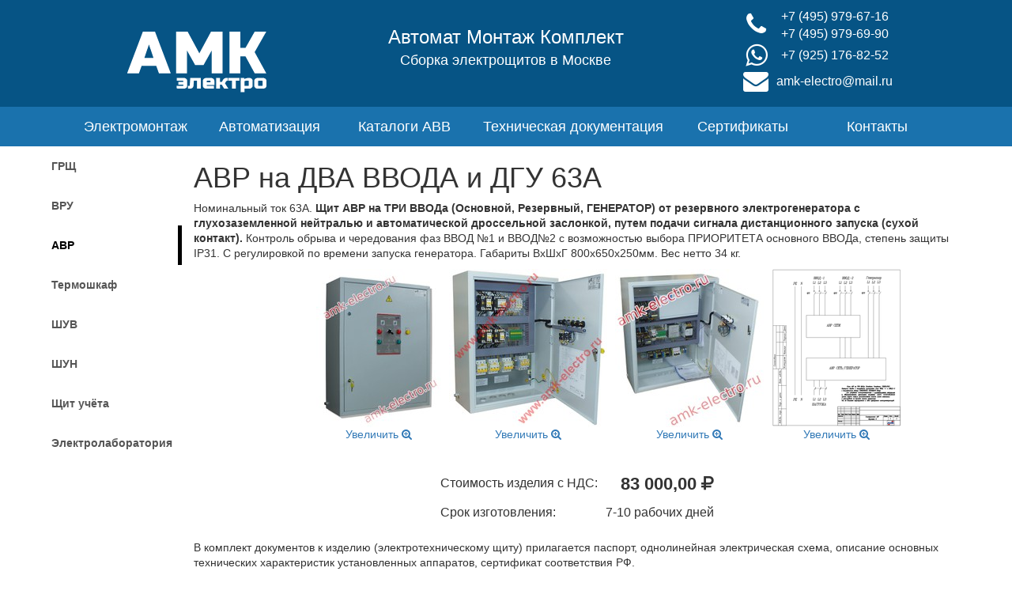

--- FILE ---
content_type: text/html; charset=utf-8
request_url: https://amk-electro.ru/avr/avr-63-6/
body_size: 8257
content:
<!DOCTYPE html>
<html><head><title>АВР-63-6 (63А) | АМК-электро</title><meta charset="utf-8"><meta http-equiv="X-UA-Compatible" content="IE=edge"><meta name="viewport" content="width=device-width, initial-scale=1"><meta name="mailru-domain" content="iNwyMRfk7tU3x4cj" /><link rel="icon" href="/static/products/img/favicon.ico"/><meta name="keywords" content="ВРУ, ГРЩ, АВР, ЩАП, ЩР, ЩУ, сборка электрощитов, электротехническая продукция, электрика, электрооборудование, ВРУ, ГРЩ, электрощит, АВР"><meta name="description" content="Сборка электрощитов, электрошкафов по типовым и индивидуальным схемам заказчиков. Производство электрощитового оборудования и электромонтаж.  "><script type="text/javascript" src="https://amk-electro.ru/static/js/chunk-vendors.bb4377b3.js" defer></script><script type="text/javascript" src="https://amk-electro.ru/static/js/global.852ac1e8.js" defer></script><script type="text/javascript" src="https://amk-electro.ru/static/js/scrolltop.4ca1df9e.js" defer></script><script type="text/javascript" src="https://amk-electro.ru/static/js/bs_sidebar.2ab71ee6.js" defer></script><script type="text/javascript" src="https://amk-electro.ru/static/js/gallery.2d714741.js" defer></script><link type="text/css" href="https://amk-electro.ru/static/css/styles.74e7188d.css" rel="stylesheet" /><script type="text/javascript" src="https://amk-electro.ru/static/js/styles.bd8c0e82.js" ></script><link type="text/css" href="https://amk-electro.ru/static/css/fontawesome.14bc5af3.css" rel="stylesheet" /><script type="text/javascript" src="https://amk-electro.ru/static/js/fontawesome.80bb048c.js" ></script><!--[if lt IE 9]><script src="https://code.jquery.com/jquery-1.12.3.min.js" integrity="sha256-aaODHAgvwQW1bFOGXMeX+pC4PZIPsvn2h1sArYOhgXQ=" crossorigin="anonymous"></script><script src="https://oss.maxcdn.com/libs/html5shiv/3.7.0/html5shiv.js"></script><script src="https://oss.maxcdn.com/libs/respond.js/1.4.2/respond.min.js"></script><![endif]--><meta name='yandex-verification' content='6d4a8a396a9dafdb' /><meta name='yandex-verification' content='5897e74516621444' /><meta name='yandex-verification' content='5c0e023da2b85199' /><meta name='yandex-verification' content='77209f823b20a42e' /><meta name='yandex-verification' content='636165169b3cb108' /><meta name="google-site-verification" content="1k5YRINXCheWDc259kzgFI6MezySydzE9YuG-8REE2U" /><script>
  (function(i,s,o,g,r,a,m){i['GoogleAnalyticsObject']=r;i[r]=i[r]||function(){
  (i[r].q=i[r].q||[]).push(arguments)},i[r].l=1*new Date();a=s.createElement(o),
  m=s.getElementsByTagName(o)[0];a.async=1;a.src=g;m.parentNode.insertBefore(a,m)
  })(window,document,'script','https://www.google-analytics.com/analytics.js','ga');

  ga('create', 'UA-57198859-2', 'auto');
  ga('send', 'pageview');

</script></head><body><!-- Yandex.Metrika counter --><script type="text/javascript"> (function (d, w, c) { (w[c] = w[c] || []).push(function() { try { w.yaCounter24996935 = new Ya.Metrika({ id:24996935, clickmap:true, trackLinks:true, accurateTrackBounce:true, webvisor:true, trackHash:true }); } catch(e) { } }); var n = d.getElementsByTagName("script")[0], s = d.createElement("script"), f = function () { n.parentNode.insertBefore(s, n); }; s.type = "text/javascript"; s.async = true; s.src = "https://mc.yandex.ru/metrika/watch.js"; if (w.opera == "[object Opera]") { d.addEventListener("DOMContentLoaded", f, false); } else { f(); } })(document, window, "yandex_metrika_callbacks"); </script><noscript><div><img src="https://mc.yandex.ru/watch/24996935" style="position:absolute; left:-9999px;" alt="" /></div></noscript><!-- /Yandex.Metrika counter --><div class="wrapper"><div class="top_container"><div id="header"><div class="container content-container"><div class="row" former_itemscope former_itemtype="http://schema.org/LocalBusiness"><div class="clearfix visible-xs-block"></div><div class="col-xs-12 col-md-4 center phantom-break phantom-header-pt"><a former_itemprop="url" href="https://amk-electro.ru"><img class="logo" src="/static/products/img/amk-white.png"></a></div><meta former_itemprop="name" content="АМК-электро"><span former_itemprop="address" former_itemscope former_itemtype="http://schema.org/PostalAddress"><meta former_itemprop="streetAddress" content="пр. Завода Серп и Молот, д. 3А стр. 2"><meta former_itemprop="postalCode" content="111250"><meta former_itemprop="addressLocality" content="Москва"><meta former_itemprop="addressCountry" content="RU"></span><span former_itemprop="geo" former_itemscope former_itemtype="http://schema.org/GeoCoordinates"><meta former_itemprop="latitude" content="55.756166"><meta former_itemprop="longitude" content="37.695266"></span><div class="col-xs-12 col-md-4 center phantom-break phantom-header-pt"><span class="font-size-h3">Автомат Монтаж Комплект</span><br><span class="font-size-h4 no-margin-top" former_itemprop="description">
          Сборка электрощитов в Москве
        </span></div><div class="col-xs-12 col-md-4 center phantom-break"><table class="center-block display-table font-size-medium"><tbody><tr><td class="center" style="padding:0px 10px 0px 10px"><i class="fa fa-phone fa-2x"></i></td><td><a class="white" target="_blank" href="tel:+74959796716">+7&nbsp;(495)&nbsp;979-67-16<a><br><a class="white" target="_blank" href="tel:+74959796990">+7&nbsp;(495)&nbsp;979-69-90</a></td></tr><tr><td class="center" style="padding:0px 10px 0px 10px"><i class="fa fa-whatsapp fa-2x"></i></td><td><a class="white" target="_blank" href="https://wa.me/79251768252?text=%D0%97%D0%B4%D1%80%D0%B0%D0%B2%D1%81%D1%82%D0%B2%D1%83%D0%B9%D1%82%D0%B5%2C+%D0%90%D0%9C%D0%9A-%D1%8D%D0%BB%D0%B5%D0%BA%D1%82%D1%80%D0%BE%21">
                  +7 (925) 176-82-52
                </a></td></tr><tr><td class="center" style="padding:0px 10px 0px 10px"><i class="fa fa-envelope fa-2x"></i></td><td former_itemprop="email"><a class="white" href="mailto:amk-electro@mail.ru">amk-electro@mail.ru</a></td></tr></tbody></table></div></div><div style="clear: both;"></div></div></div><header class="navbar navbar-default" role="navigation"><div class="navbar-header"><button type="button" class="navbar-toggle collapsed" data-toggle="collapse" data-target="#bs-example-navbar-collapse-1"><span class="sr-only">Навигация</span><span class="icon-bar"></span><span class="icon-bar"></span><span class="icon-bar"></span></button><span class="visible-xs navbar-brand">Главное меню</span></div><div class="collapse navbar-collapse" id="bs-example-navbar-collapse-1"><ul class="nav navbar-nav navbar-mainbar"><li><a  href="/montage/">
                Электромонтаж
              </a></li><li><a  href="/automation/">
                Автоматизация
              </a></li><li><a  href="/abb/">
                Каталоги ABB
              </a></li><li><a  href="/information/">
                Техническая документация
              </a></li><li><a  href="/certificates/">
                Сертификаты
              </a></li><li><a  href="/contacts/">
                Контакты
              </a></li></ul></div></header></div><div class="content-aligner" id="force-target"><nav class="navbar sidebar" role="navigation"><div class="container-fluid"><!-- Brand and toggle get grouped for better mobile display --><div class="navbar-header"><button type="button" class="navbar-toggle" data-toggle="collapse" data-target="#sidebar"><span class="sr-only">Toggle navigation</span><span class="icon-bar"></span><span class="icon-bar"></span><span class="icon-bar"></span></button><a href="/" class="visible-xs navbar-brand">
      Продукция</a><!-- <p class="hidden-xs">&nbsp;</p> --></div><!-- Collect the nav links, forms, and other content for toggling --><div class="collapse navbar-collapse" id="sidebar"><ul class="nav navbar-nav navbar-sidebar"><li><a 
						href="/grsch/"
						
					>
						ГРЩ
					</a></li><li><a 
						href="/vru/"
						
					>
						ВРУ
					</a></li><li><a 
						href="/AVR/"
						class="active"
					>
						АВР
					</a></li><li><a 
						href="/termoshkaf/"
						
					>
						Термошкаф
					</a></li><li><a 
						href="/stabilizers/"
						
					>
						ШУВ
					</a></li><li><a 
						href="/ya5111/"
						
					>
						ШУН
					</a></li><li><a 
						href="/schu/"
						
					>
						Щит учёта
					</a></li><li><a 
						href="/elektrolaboratoriya/"
						
					>
						Электролаборатория
					</a></li></ul></div></div></nav><div class="sidebar-aware"><div class="sidebar-width-regulator"><div class="container-main"><div itemscope itemtype="http://schema.org/Product"><h1 itemprop="name">АВР на ДВА ВВОДА и ДГУ 63А</h1><p itemprop="description">Номинальный ток 63А. <strong>Щит АВР на ТРИ ВВОДа (Основной, Резервный, ГЕНЕРАТОР) от резервного электрогенератора с глухозаземленной нейтралью и автоматической дроссельной заслонкой, путем подачи сигнала дистанционного запуска (сухой контакт).</strong> Контроль обрыва и чередования фаз ВВОД №1 и ВВОД№2 с возможностью выбора ПРИОРИТЕТА основного  ВВОДа, степень защиты IP31. С регулировкой по времени запуска генератора. Габариты ВхШхГ 800х650х250мм.  Вес нетто 34 кг.</p><meta itemprop="image" content="https://amk-electro.ru/media/medialibrary/2022/02/avr-6-025-100_1.jpg"><div class="simplegallery center"><div class="swiper-container"><ul class="swiper-wrapper my-gallery" itemscope itemtype="http://schema.org/ImageGallery"><li class="swiper-slide" style="list-style: none; width: auto" itemprop="associatedMedia" itemscope itemtype="http://schema.org/ImageObject"><a
          style="display: block"
          title="Нажмите для увеличения"
          href="/media/_thumbs/medialibrary/2022/02/avr-6-025-100_1_thumb_999999x1000.jpg"
          itemprop="contentUrl"
          data-size="793x1000"
          data-desc="Стандартный АВР, внешний вид, степень защиты IP31."><img src="/media/_thumbs/medialibrary/2022/02/avr-6-025-100_1_thumb_999999x200.jpg" itemprop="thumbnail" alt="АМК-Электро" /></a><a href="javascript:void(0);" _style="display: block">
          Увеличить <i class="fa fa-search-plus"></i></a></li><li class="swiper-slide" style="list-style: none; width: auto" itemprop="associatedMedia" itemscope itemtype="http://schema.org/ImageObject"><a
          style="display: block"
          title="Нажмите для увеличения"
          href="/media/_thumbs/medialibrary/2023/05/%D0%90%D0%92%D0%A0-16...63-6_2_thumb_999999x1000.jpg"
          itemprop="contentUrl"
          data-size="776x773"
          data-desc="Стандартный АВР, вид внутри, степень защиты IP31. Оборудование АВВ."><img src="/media/_thumbs/medialibrary/2023/05/%D0%90%D0%92%D0%A0-16...63-6_2_thumb_999999x200.jpg" itemprop="thumbnail" alt="АМК-Электро" /></a><a href="javascript:void(0);" _style="display: block">
          Увеличить <i class="fa fa-search-plus"></i></a></li><li class="swiper-slide" style="list-style: none; width: auto" itemprop="associatedMedia" itemscope itemtype="http://schema.org/ImageObject"><a
          style="display: block"
          title="Нажмите для увеличения"
          href="/media/_thumbs/medialibrary/2020/12/avr-40-6_2_thumb_999999x1000.jpg"
          itemprop="contentUrl"
          data-size="942x1000"
          data-desc="Стандартный АВР, дополнительная опция - диспетчеризация АВР"><img src="/media/_thumbs/medialibrary/2020/12/avr-40-6_2_thumb_999999x200.jpg" itemprop="thumbnail" alt="АМК-Электро" /></a><a href="javascript:void(0);" _style="display: block">
          Увеличить <i class="fa fa-search-plus"></i></a></li><li class="swiper-slide" style="list-style: none; width: auto" itemprop="associatedMedia" itemscope itemtype="http://schema.org/ImageObject"><a
          style="display: block"
          title="Нажмите для увеличения"
          href="/media/_thumbs/medialibrary/2023/04/%D0%A1%D1%85%D0%B5%D0%BC%D0%B0_6_thumb_999999x1000.png"
          itemprop="contentUrl"
          data-size="798x969"
          data-desc="Электрическая однолинейная схема."><img src="/media/_thumbs/medialibrary/2023/04/%D0%A1%D1%85%D0%B5%D0%BC%D0%B0_6_thumb_999999x200.png" itemprop="thumbnail" alt="АМК-Электро" /></a><a href="javascript:void(0);" _style="display: block">
          Увеличить <i class="fa fa-search-plus"></i></a></li></ul><div title="Prev" class="swiper-button-prev swiper-button-black"></div><div title="Next" class="swiper-button-next swiper-button-black"></div></div><div class="pswp" tabindex="-1" role="dialog" aria-hidden="true"><div class="pswp__bg"></div><div class="pswp__scroll-wrap"><div class="pswp__container"><div class="pswp__item"></div><div class="pswp__item"></div><div class="pswp__item"></div></div><div class="pswp__ui pswp__ui--hidden"><div class="pswp__top-bar"><div class="pswp__counter"></div><button class="pswp__button pswp__button--close fa fa-times fa-2x" title="Закрыть (Esc)"></button><button class="pswp__button pswp__button--fs fa fa-expand fa-2x" title="Полноэкранный режим"></button><div class="pswp__preloader"><div class="pswp__preloader__icn"><i class="fa fa-spinner fa-pulse fa-3x fa-fw"></i></div></div></div><div class="pswp__share-modal pswp__share-modal--hidden pswp__single-tap"><div class="pswp__share-tooltip"></div></div><button class="pswp__button pswp__button--arrow--left fa fa-3x fa-chevron-circle-left" title="Предыдущее фото"></button><button class="pswp__button pswp__button--arrow--right fa fa-3x fa-chevron-circle-right" title="Следующее фото"></button><div class="pswp__caption"><div class="pswp__caption__center"></div></div></div></div></div></div><div class="_float-right font-size-medium" itemprop="offers" itemscope itemtype="http://schema.org/Offer"><meta itemprop="price" content="83000.00"><meta itemprop="priceCurrency" content="RUB"><link itemprop="availability" href="http://schema.org/InStock"><link itemprop="url" href="https://amk-electro.ru/AVR/avr-63-6/"><br><table class="table-short-price" style="margin: 0 auto"><tr><td>Стоимость изделия c НДС:</td><td class="right nowrap" style="font-size: 22px"><strong>
              83 000,00&nbsp;<i class="fa fa-rub" aria-hidden="true"></i></strong></td></tr><tr><td>Срок изготовления:</td><td class="right nowrap">7-10 рабочих дней</td></tr></table></div><div class="clearfix"></div><br><p>
    В комплект документов к изделию (электротехническому щиту) прилагается паспорт, однолинейная электрическая схема, описание основных технических характеристик установленных аппаратов, сертификат соответствия РФ.
  </p><p>
    Гарантийный срок на изделие составляет <strong>36 месяцев</strong> с момента производства.
  </p><h2>Дополнительные опции</h2><p><strong>1.</strong> Корпус щита IP54 800х650х250мм.&nbsp;&nbsp;<strong>+3000 р</strong>.</p><p><strong>2.</strong> Корпус щита IP65 800х600х250мм.&nbsp;&nbsp;<strong>+8000 р.</strong></p><p><strong>3.</strong>&nbsp;SMS-оповещение о осостоянии АВР</p><p><em><strong>или&nbsp;</strong></em>по Wi-Fi с использованием telegram</p><p>или e-mail уведомлений:&nbsp; &nbsp; &nbsp; &nbsp; &nbsp; &nbsp; &nbsp; &nbsp; &nbsp; &nbsp; &nbsp;&nbsp;<strong>+18000руб.</strong></p><p><strong>4.</strong> Диспетчеризация АВР -&nbsp;</p><p>(состояние вводов и&nbsp;автомата защиты , авария вводов)&nbsp;</p><p>Интерфейс обмена - Ethernet или RS-485,</p><p>Поддерживаемые протоколы - Modbus.:&nbsp;&nbsp;<strong>+48000 р.</strong></p><p><strong>5. </strong>Блок автоматической зарядки аккумуляторов</p><p>(12В/24В автовыбор, 5А, на дин-рейку) с защитой</p><p>от перегрузки, короткого замыкания,</p><p>перегрева и обратной полярности):&nbsp; &nbsp; &nbsp;<strong> + 5500 р.</strong></p><h3>
    
    Спецификация оборудования и цена на АВР-63-6 (63А)
  </h3><div class="product-components"><div class="table-responsive"><table class="table table-striped   "><thead><tr><th>№</th><th>Наименование</th><th>Кол-во</th></tr></thead><tbody><tr><td>1</td><td>Автоматический выключатель 3P 63А (C) 6кА ВА 47-63  </td><td>1</td></tr><tr><td>2</td><td>Выключатель нагрузки 3P 63А ВН-63  </td><td>3</td></tr><tr><td>3</td><td>Контактор КМЭ малогабаритный 65А 220В NO+NC  </td><td>4</td></tr><tr><td>4</td><td> Уcтройство блокировочное КМЭ до 95А</td><td>2</td></tr><tr><td>5</td><td>Реле контроля напряжения</td><td>2</td></tr><tr><td>6</td><td>Лампа LED матрица 22мм желтый 230В</td><td>1</td></tr><tr><td>7</td><td>Лампа LED матрица d22мм зеленый 230В   </td><td>2</td></tr><tr><td>8</td><td>Лампа LED матрица 22мм красный 230В </td><td>2</td></tr><tr><td>9</td><td>Реле времени задержка включения </td><td>1</td></tr><tr><td>10</td><td>Реле времени задержка отключения  </td><td>1</td></tr><tr><td>11</td><td>Переключатель  2 положения "I-0" </td><td>1</td></tr><tr><td>12</td><td>Контактный блок 1з для серии LAY5  </td><td>1</td></tr><tr><td>13</td><td>Контактный блок 1р для серии LAY5  </td><td>1</td></tr><tr><td>14</td><td>Клемма винт. 4мм.кв. держатель предохранителя.</td><td>9</td></tr><tr><td>15</td><td>Клемма винтовая синий 16мм.кв CBC.16</td><td>4</td></tr><tr><td>16</td><td>Клемма винтовая 16мм.кв. ЗЕМЛЯ желто-зеленая</td><td>4</td></tr><tr><td>17</td><td>Корпус металлический ЩМП-4- IP31  800х650х250мм.</td><td>1</td></tr><tr><td>18</td><td>Провод, маркировка,  короба, наконечники, профиль.</td><td>1</td></tr></tbody></table></div></div><hr><h2>Описание АВР на ДВА ВВОДА и ДГУ 63А</h2><p>При необходимости наша компания производит <a title="монтаж АВР" href="/montage/montage-avr/">монтаж АВР</a> на объекте Заказчика.</p><h2>Основные технические характеристики щита АВР</h2><ul><li>Два ввода и генератор с глухозаземленной нейтралью и автоматической дроссельной заслонкой, путем подачи сигнала дистанционного запуска (сухой контакт).</li><li>Номинальный рабочий ток АС-1 &ndash; 25...100.</li><li>Номинальное рабочее напряжение Ue &ndash; 380В.</li><li>Номинальное рабочее напряжение Ue цепей управления &ndash; 220В.</li><li>Уровень защиты от пыли и влаги &ndash; IP65.</li><li>Рабочая температура от &ndash;25&deg;С до +40&deg;С.</li></ul><p>По желанию Заказчика возможно применение корпуса (<a title="термошкаф" href="/termoshkaf/">термошкаф</a>) уличной установки (атмосферостойкие). Степень защиты от внешних воздействий - IP66. Рабочая температура от &ndash;40&deg;С до +100&deg;С.</p><p>Устройство Автоматического Ввода Резерва на ДВА ВВОДА и ГЕНЕРАТОР (бензиновый электрогенератор) с дистанционным запуском предназначен для установки на объектах особой группы электроприёмников I категории, бесперебойная работа которых необходима для безаварийного энергоснабжения медицинских, производственных, коммунально-бытовых, банковских и других объектов энергопотребления. Постоянный контроль наличия напряжения с помощью реле CM-MPS (последовательность чередования фаз, обрыв фазы, повышенное &gt;U и пониженное &lt;U напряжение и асимметрию фаз, обрыв N-нейтрали) осуществляется в цепях основного и резервного источника питания АВР и при выходе хотя бы одной из фаз за установленные пределы, инициирует переключение нагрузки по следующему алгоритму:</p><ol><li>Отключается контактор КМ основного ввода и гаснет соответствующий зеленый индикатор контактора.</li><li>Включается контактор КМ резервного ввода и загорается соответствующий зеленый индикатор контактора.</li><li>Выбор основного и резервного ввода осуществляется путем переключения SA1 (ВВОД№1 и ВВОД№2).</li><li>В случае пропадания напряжения на ВВОДЕ №1 и ВВОДЕ №2 происходит отключение контакторов КМ1 и КМ2 и гаснут соответствующие зеленые индикаторы.</li><li>Через 30 сек. замыкаются контакты 66 и 65 пневматического реле времени контактора КМ4 (<strong>сухой контакт для дистанционного запуска электрогенератора</strong>).</li><li>Для достаточного прогрева двигателя электрогенератора установлено реле времени КТ1 с временем регулировки Т= 3&hellip;..300 сек.</li><li>По истечению предустановленного времени (300 сек.) прогрева реле КТ1 замыкает контакты 18 и 15 и контактор КМ3 включается и загорается соответствующий зеленый индикатор контактора.</li><li>При возвращении всех фаз основной электросети в установленные пределы, контактор КМ3 электрогенератора будет отключен, его зеленый индикатор погаснет, а контактора основного ввода будет включен.</li><li>Также в щите по желанию Заказчика может быть установленно устройство для автоматической подзаряди кислотных свинцовых аккумуляторов ZY (12V/4A) с защитой от перезарядки.</li><li>Реверсивная электромеханическая блокировка контакторов (пускателей) АВР не позволяет одновременное их включение и позволяет избежать короткого замыкания фаз с разными потенциалами.</li><li>Осуществляется световая индикация режима работы каждого ввода АВР.</li></ol><p>В комплект документов к изделию прилагается <strong>паспорт АВР</strong>, протокол испытания диэлектрических свойств низковольтной аппаратуры, описание основных технических характеристик установленных аппаратов, <strong>сертификат соответствия РФ</strong>.</p><div class="simplegallery center"><div class="swiper-container"><ul class="swiper-wrapper my-gallery" itemscope itemtype="http://schema.org/ImageGallery"><li class="swiper-slide" style="list-style: none; width: auto" itemprop="associatedMedia" itemscope itemtype="http://schema.org/ImageObject"><a
          style="display: block"
          title="Нажмите для увеличения"
          href="/media/_thumbs/medialibrary/2025/09/%D0%A1%D0%B5%D1%80%D1%82%D0%B8%D1%84%D0%B8%D0%BA%D0%B0%D1%82_%D0%A1%D0%BE%D1%82%D0%B2%D0%B5%D1%82%D1%81%D1%82%D0%B2%D0%B8%D1%8F_%D0%90%D0%9C%D0%9A_-2030%D0%B3._%D1%81%D1%82%D1%80_1_thumb_999999x1000.jpg"
          itemprop="contentUrl"
          data-size="566x800"
          data-desc="None"><img src="/media/_thumbs/medialibrary/2025/09/%D0%A1%D0%B5%D1%80%D1%82%D0%B8%D1%84%D0%B8%D0%BA%D0%B0%D1%82_%D0%A1%D0%BE%D1%82%D0%B2%D0%B5%D1%82%D1%81%D1%82%D0%B2%D0%B8%D1%8F_%D0%90%D0%9C%D0%9A_-2030%D0%B3._%D1%81%D1%82%D1%80_1_thumb_999999x200.jpg" itemprop="thumbnail" alt="АМК-Электро" /></a><a href="javascript:void(0);" _style="display: block">
          Увеличить <i class="fa fa-search-plus"></i></a></li><li class="swiper-slide" style="list-style: none; width: auto" itemprop="associatedMedia" itemscope itemtype="http://schema.org/ImageObject"><a
          style="display: block"
          title="Нажмите для увеличения"
          href="/media/_thumbs/medialibrary/2025/09/%D0%A1%D0%B5%D1%80%D1%82%D0%B8%D1%84%D0%B8%D0%BA%D0%B0%D1%82_%D0%A1%D0%BE%D1%82%D0%B2%D0%B5%D1%82%D1%81%D1%82%D0%B2%D0%B8%D1%8F_%D0%90%D0%9C%D0%9A_-2030%D0%B3._%D1%81%D1%82%D1%80_2_thumb_999999x1000.jpg"
          itemprop="contentUrl"
          data-size="566x800"
          data-desc="None"><img src="/media/_thumbs/medialibrary/2025/09/%D0%A1%D0%B5%D1%80%D1%82%D0%B8%D1%84%D0%B8%D0%BA%D0%B0%D1%82_%D0%A1%D0%BE%D1%82%D0%B2%D0%B5%D1%82%D1%81%D1%82%D0%B2%D0%B8%D1%8F_%D0%90%D0%9C%D0%9A_-2030%D0%B3._%D1%81%D1%82%D1%80_2_thumb_999999x200.jpg" itemprop="thumbnail" alt="АМК-Электро" /></a><a href="javascript:void(0);" _style="display: block">
          Увеличить <i class="fa fa-search-plus"></i></a></li></ul><div title="Prev" class="swiper-button-prev swiper-button-black"></div><div title="Next" class="swiper-button-next swiper-button-black"></div></div><div class="pswp" tabindex="-1" role="dialog" aria-hidden="true"><div class="pswp__bg"></div><div class="pswp__scroll-wrap"><div class="pswp__container"><div class="pswp__item"></div><div class="pswp__item"></div><div class="pswp__item"></div></div><div class="pswp__ui pswp__ui--hidden"><div class="pswp__top-bar"><div class="pswp__counter"></div><button class="pswp__button pswp__button--close fa fa-times fa-2x" title="Закрыть (Esc)"></button><button class="pswp__button pswp__button--fs fa fa-expand fa-2x" title="Полноэкранный режим"></button><div class="pswp__preloader"><div class="pswp__preloader__icn"><i class="fa fa-spinner fa-pulse fa-3x fa-fw"></i></div></div></div><div class="pswp__share-modal pswp__share-modal--hidden pswp__single-tap"><div class="pswp__share-tooltip"></div></div><button class="pswp__button pswp__button--arrow--left fa fa-3x fa-chevron-circle-left" title="Предыдущее фото"></button><button class="pswp__button pswp__button--arrow--right fa fa-3x fa-chevron-circle-right" title="Следующее фото"></button><div class="pswp__caption"><div class="pswp__caption__center"></div></div></div></div></div></div></div><div id="message" style="display: none;"><p class="margin-vzero"><a href="/AVR/">
      
      АВР - другие варианты
    </a></p></div></div></div><div id="footer" class="footer" former_itemscope former_itemtype="http://schema.org/WPFooter"><div class="row"><div class="col-xs-12 center"><ul class="footer-list"><li class="inline"><a href="/montage/">
						Электромонтаж</a></li>, 
					
						<li class="inline"><a href="/automation/">
						Автоматизация</a></li>, 
					
						<li class="inline"><a href="/abb/">
						Каталоги ABB</a></li>, 
					
						<li class="inline"><a href="/information/">
						Техническая документация</a></li>, 
					
						<li class="inline"><a href="/certificates/">
						Сертификаты</a></li>, 
					
						<li class="inline"><a href="/contacts/">
						Контакты</a></li></ul><ul class="footer-list">
          Продукция:
					
					
					<li class="inline"><a 
							href="/grsch/"
						>ГРЩ</a></li>, 
					
					<li class="inline"><a 
							href="/vru/"
						>ВРУ</a></li>, 
					
					<li class="inline"><a 
							href="/AVR/"
						>АВР</a></li>, 
					
					<li class="inline"><a 
							href="/termoshkaf/"
						>Термошкаф</a></li>, 
					
					<li class="inline"><a 
							href="/stabilizers/"
						>ШУВ</a></li>, 
					
					<li class="inline"><a 
							href="/ya5111/"
						>ШУН</a></li>, 
					
					<li class="inline"><a 
							href="/schu/"
						>Щит учёта</a></li>, 
					
					<li class="inline"><a 
							href="/elektrolaboratoriya/"
						>Электролаборатория</a></li></ul><br>
        &copy;&nbsp;2009&ndash;2026&nbsp;ООО&nbsp;"АМК-Электро" <br>
        Электрощитовое&nbsp;оборудование в&nbsp;Москве 
			</div></div></div></div></div></div></body></html>


--- FILE ---
content_type: application/javascript; charset=utf-8
request_url: https://amk-electro.ru/static/js/gallery.2d714741.js
body_size: 3960
content:
(function(e){function t(t){for(var r,l,a=t[0],u=t[1],c=t[2],p=0,f=[];p<a.length;p++)l=a[p],Object.prototype.hasOwnProperty.call(i,l)&&i[l]&&f.push(i[l][0]),i[l]=0;for(r in u)Object.prototype.hasOwnProperty.call(u,r)&&(e[r]=u[r]);s&&s(t);while(f.length)f.shift()();return o.push.apply(o,c||[]),n()}function n(){for(var e,t=0;t<o.length;t++){for(var n=o[t],r=!0,a=1;a<n.length;a++){var u=n[a];0!==i[u]&&(r=!1)}r&&(o.splice(t--,1),e=l(l.s=n[0]))}return e}var r={},i={gallery:0},o=[];function l(t){if(r[t])return r[t].exports;var n=r[t]={i:t,l:!1,exports:{}};return e[t].call(n.exports,n,n.exports,l),n.l=!0,n.exports}l.m=e,l.c=r,l.d=function(e,t,n){l.o(e,t)||Object.defineProperty(e,t,{enumerable:!0,get:n})},l.r=function(e){"undefined"!==typeof Symbol&&Symbol.toStringTag&&Object.defineProperty(e,Symbol.toStringTag,{value:"Module"}),Object.defineProperty(e,"__esModule",{value:!0})},l.t=function(e,t){if(1&t&&(e=l(e)),8&t)return e;if(4&t&&"object"===typeof e&&e&&e.__esModule)return e;var n=Object.create(null);if(l.r(n),Object.defineProperty(n,"default",{enumerable:!0,value:e}),2&t&&"string"!=typeof e)for(var r in e)l.d(n,r,function(t){return e[t]}.bind(null,r));return n},l.n=function(e){var t=e&&e.__esModule?function(){return e["default"]}:function(){return e};return l.d(t,"a",t),t},l.o=function(e,t){return Object.prototype.hasOwnProperty.call(e,t)},l.p="https://amk-electro.ru/static/";var a=window["webpackJsonp"]=window["webpackJsonp"]||[],u=a.push.bind(a);a.push=t,a=a.slice();for(var c=0;c<a.length;c++)t(a[c]);var s=u;o.push([6,"chunk-vendors"]),n()})({6:function(e,t,n){e.exports=n("c8f8")},c8f8:function(e,t,n){"use strict";n.r(t);n("c5f6"),n("ee1d"),n("28a5"),n("cadf"),n("551c"),n("f751"),n("097d");var r=n("a7d1"),i=n("b24f"),o=n.n(i),l=n("14fd"),a=n.n(l);function u(e){for(var t,n,r,i,o=e.childNodes,l=o.length,a=[],u=0;u<l;u+=1)if(t=o[u],1===t.nodeType){n=t.children[0];var c=n.getAttribute("data-size");i={src:n.getAttribute("href")},c&&(r=c.split("x"),i.w=parseInt(r[0],10),i.h=parseInt(r[1],10)),t.children.length>1&&(i.title=n.getAttribute("data-desc")),n.children.length>0&&(i.msrc=n.children[0].getAttribute("src")),i.el=t,a.push(i)}return a}function c(e,t,n,r){var i=document.querySelectorAll(".pswp")[0],l=u(t),c={showHideOpacity:!0,loop:!1,closeEl:!0,captionEl:!0,fullscreenEl:!0,zoomEl:!1,shareEl:!0,counterEl:!1,arrowEl:!0,preloaderEl:!0,galleryUID:t.getAttribute("data-pswp-uid"),getThumbBoundsFn:function(e){var t=l[e].el.getElementsByTagName("img")[0],n=window.pageYOffset||document.documentElement.scrollTop,r=t.getBoundingClientRect();return{x:r.left,y:r.top+n,w:r.width}}};if(r)if(c.galleryPIDs){for(var s=0;s<l.length;s+=1)if(l[s].pid===e){c.index=s;break}}else c.index=parseInt(e,10)-1;else c.index=parseInt(e,10);if(!Number.isNaN(c.index)){n&&(c.showAnimationDuration=0);var p=new o.a(i,a.a,l,c);p.init(),p.listen("unbindEvents",(function(){}))}}function s(e){var t=function e(t,n){return t&&(n(t)?t:e(t.parentNode,n))};function n(e){e.preventDefault?e.preventDefault():e.returnValue=!1;var n=e.target||e.srcElement,r=t(n,(function(e){return e.tagName&&"LI"===e.tagName.toUpperCase()}));if(r){for(var i,o=r.parentNode,l=r.parentNode.childNodes,a=l.length,u=0,s=0;s<a;s+=1)if(1===l[s].nodeType){if(l[s]===r){i=u;break}u+=1}i>=0&&c(i,o)}}function r(){var e=window.location.hash.substring(1),t={};if(e.length<5)return t;for(var n=e.split("&"),r=0;r<n.length;r+=1){var i=n[r].split("=");n[r]&&i.length>=2&&(t[i[0]]=i[1])}return t.gid&&(t.gid=parseInt(t.gid,10)),t}for(var i=document.querySelectorAll(e),o=0,l=i.length;o<l;o+=1)i[o].setAttribute("data-pswp-uid",o+1),i[o].onclick=n;var a=r();a.pid&&a.gid&&c(a.pid,i[a.gid-1],!0,!0)}r["d"].use([r["b"],r["c"],r["a"]]),new r["d"](".swiper-container",{loop:!1,slidesPerView:"auto",spaceBetween:10,centerInsufficientSlides:!0,navigation:{nextEl:".swiper-button-next",prevEl:".swiper-button-prev"}}),s(".my-gallery")}});
//# sourceMappingURL=gallery.2d714741.js.map

--- FILE ---
content_type: application/javascript; charset=utf-8
request_url: https://amk-electro.ru/static/js/bs_sidebar.2ab71ee6.js
body_size: 2632
content:
(function(e){function t(t){for(var n,i,c=t[0],u=t[1],l=t[2],h=0,f=[];h<c.length;h++)i=c[h],Object.prototype.hasOwnProperty.call(o,i)&&o[i]&&f.push(o[i][0]),o[i]=0;for(n in u)Object.prototype.hasOwnProperty.call(u,n)&&(e[n]=u[n]);s&&s(t);while(f.length)f.shift()();return a.push.apply(a,l||[]),r()}function r(){for(var e,t=0;t<a.length;t++){for(var r=a[t],n=!0,c=1;c<r.length;c++){var u=r[c];0!==o[u]&&(n=!1)}n&&(a.splice(t--,1),e=i(i.s=r[0]))}return e}var n={},o={bs_sidebar:0},a=[];function i(t){if(n[t])return n[t].exports;var r=n[t]={i:t,l:!1,exports:{}};return e[t].call(r.exports,r,r.exports,i),r.l=!0,r.exports}i.m=e,i.c=n,i.d=function(e,t,r){i.o(e,t)||Object.defineProperty(e,t,{enumerable:!0,get:r})},i.r=function(e){"undefined"!==typeof Symbol&&Symbol.toStringTag&&Object.defineProperty(e,Symbol.toStringTag,{value:"Module"}),Object.defineProperty(e,"__esModule",{value:!0})},i.t=function(e,t){if(1&t&&(e=i(e)),8&t)return e;if(4&t&&"object"===typeof e&&e&&e.__esModule)return e;var r=Object.create(null);if(i.r(r),Object.defineProperty(r,"default",{enumerable:!0,value:e}),2&t&&"string"!=typeof e)for(var n in e)i.d(r,n,function(t){return e[t]}.bind(null,n));return r},i.n=function(e){var t=e&&e.__esModule?function(){return e["default"]}:function(){return e};return i.d(t,"a",t),t},i.o=function(e,t){return Object.prototype.hasOwnProperty.call(e,t)},i.p="https://amk-electro.ru/static/";var c=window["webpackJsonp"]=window["webpackJsonp"]||[],u=c.push.bind(c);c.push=t,c=c.slice();for(var l=0;l<c.length;l++)t(c[l]);var s=u;a.push([5,"chunk-vendors"]),r()})({5:function(e,t,r){e.exports=r("5003")},5003:function(e,t,r){"use strict";r.r(t);r("cadf"),r("551c"),r("f751"),r("097d");var n=r("1157"),o=r.n(n);r("d6ec");function a(){var e=o()(".top_container").height(),t=o()(window).height(),r=t-e,n=o()(".navbar-sidebar"),a=n.height(),i=n.children().length;i>1&&a>50?r<a?(o()("#force-target").removeClass("sidebar-vertical"),o()("#force-target").addClass("sidebar-horizontal")):(o()("#force-target").removeClass("sidebar-vertical"),o()("#force-target").removeClass("sidebar-horizontal")):r>a&&o()("#force-target").removeClass("sidebar-horizontal")}function i(){var e=o()(window).height(),t=o()(".nav").height()+50,r=o()(".main").height();r>e?(o()("html").height(Math.max(t,e,r)+10),o()("body").height(Math.max(t,e,r)+10)):(o()("html").height(Math.max(t,e,r)),o()("body").height(Math.max(t,e,r)))}window.$=o.a,window.jQuery=o.a,function(){var e;i(),a(),o()(window).resize((function(){clearTimeout(e),e=setTimeout(a,500)})),o()(window).scroll((function(){}))}()}});
//# sourceMappingURL=bs_sidebar.2ab71ee6.js.map

--- FILE ---
content_type: application/javascript; charset=utf-8
request_url: https://amk-electro.ru/static/js/scrolltop.4ca1df9e.js
body_size: 2126
content:
(function(e){function t(t){for(var r,c,i=t[0],l=t[1],a=t[2],p=0,s=[];p<i.length;p++)c=i[p],Object.prototype.hasOwnProperty.call(o,c)&&o[c]&&s.push(o[c][0]),o[c]=0;for(r in l)Object.prototype.hasOwnProperty.call(l,r)&&(e[r]=l[r]);f&&f(t);while(s.length)s.shift()();return u.push.apply(u,a||[]),n()}function n(){for(var e,t=0;t<u.length;t++){for(var n=u[t],r=!0,i=1;i<n.length;i++){var l=n[i];0!==o[l]&&(r=!1)}r&&(u.splice(t--,1),e=c(c.s=n[0]))}return e}var r={},o={scrolltop:0},u=[];function c(t){if(r[t])return r[t].exports;var n=r[t]={i:t,l:!1,exports:{}};return e[t].call(n.exports,n,n.exports,c),n.l=!0,n.exports}c.m=e,c.c=r,c.d=function(e,t,n){c.o(e,t)||Object.defineProperty(e,t,{enumerable:!0,get:n})},c.r=function(e){"undefined"!==typeof Symbol&&Symbol.toStringTag&&Object.defineProperty(e,Symbol.toStringTag,{value:"Module"}),Object.defineProperty(e,"__esModule",{value:!0})},c.t=function(e,t){if(1&t&&(e=c(e)),8&t)return e;if(4&t&&"object"===typeof e&&e&&e.__esModule)return e;var n=Object.create(null);if(c.r(n),Object.defineProperty(n,"default",{enumerable:!0,value:e}),2&t&&"string"!=typeof e)for(var r in e)c.d(n,r,function(t){return e[t]}.bind(null,r));return n},c.n=function(e){var t=e&&e.__esModule?function(){return e["default"]}:function(){return e};return c.d(t,"a",t),t},c.o=function(e,t){return Object.prototype.hasOwnProperty.call(e,t)},c.p="https://amk-electro.ru/static/";var i=window["webpackJsonp"]=window["webpackJsonp"]||[],l=i.push.bind(i);i.push=t,i=i.slice();for(var a=0;a<i.length;a++)t(i[a]);var f=l;u.push([4,"chunk-vendors"]),n()})({4:function(e,t,n){e.exports=n("5abc")},"5abc":function(e,t,n){"use strict";n.r(t);n("cadf"),n("551c"),n("f751"),n("097d");var r=n("1157"),o=n.n(r);n("d6ec");window.$=o.a,window.jQuery=o.a,function(){var e,t=o()("#message"),n=o()(window),r=0,u=!1;n.scroll((function(){window.clearTimeout(e),e=window.setTimeout((function(){n.scrollTop()<=r?(u=!1,t.fadeOut(500)):!1===u&&(u=!0,t.stop(!0,!0).fadeIn(500))}),100)})),o()("#top-link").click((function(e){e.preventDefault(),o.a.scrollTo(0,300)}))}()}});
//# sourceMappingURL=scrolltop.4ca1df9e.js.map

--- FILE ---
content_type: text/plain
request_url: https://www.google-analytics.com/j/collect?v=1&_v=j102&a=1329463888&t=pageview&_s=1&dl=https%3A%2F%2Famk-electro.ru%2Favr%2Favr-63-6%2F&ul=en-us%40posix&dt=%D0%90%D0%92%D0%A0-63-6%20(63%D0%90)%20%7C%20%D0%90%D0%9C%D0%9A-%D1%8D%D0%BB%D0%B5%D0%BA%D1%82%D1%80%D0%BE&sr=1280x720&vp=1280x720&_u=IEBAAEABAAAAACAAI~&jid=2098576297&gjid=241642360&cid=166694435.1768998533&tid=UA-57198859-2&_gid=1860986621.1768998533&_r=1&_slc=1&z=604732682
body_size: -450
content:
2,cG-0ZVXSRE694

--- FILE ---
content_type: application/javascript; charset=utf-8
request_url: https://amk-electro.ru/static/js/global.852ac1e8.js
body_size: 1759
content:
(function(e){function t(t){for(var n,c,l=t[0],i=t[1],a=t[2],p=0,s=[];p<l.length;p++)c=l[p],Object.prototype.hasOwnProperty.call(o,c)&&o[c]&&s.push(o[c][0]),o[c]=0;for(n in i)Object.prototype.hasOwnProperty.call(i,n)&&(e[n]=i[n]);f&&f(t);while(s.length)s.shift()();return u.push.apply(u,a||[]),r()}function r(){for(var e,t=0;t<u.length;t++){for(var r=u[t],n=!0,l=1;l<r.length;l++){var i=r[l];0!==o[i]&&(n=!1)}n&&(u.splice(t--,1),e=c(c.s=r[0]))}return e}var n={},o={global:0},u=[];function c(t){if(n[t])return n[t].exports;var r=n[t]={i:t,l:!1,exports:{}};return e[t].call(r.exports,r,r.exports,c),r.l=!0,r.exports}c.m=e,c.c=n,c.d=function(e,t,r){c.o(e,t)||Object.defineProperty(e,t,{enumerable:!0,get:r})},c.r=function(e){"undefined"!==typeof Symbol&&Symbol.toStringTag&&Object.defineProperty(e,Symbol.toStringTag,{value:"Module"}),Object.defineProperty(e,"__esModule",{value:!0})},c.t=function(e,t){if(1&t&&(e=c(e)),8&t)return e;if(4&t&&"object"===typeof e&&e&&e.__esModule)return e;var r=Object.create(null);if(c.r(r),Object.defineProperty(r,"default",{enumerable:!0,value:e}),2&t&&"string"!=typeof e)for(var n in e)c.d(r,n,function(t){return e[t]}.bind(null,n));return r},c.n=function(e){var t=e&&e.__esModule?function(){return e["default"]}:function(){return e};return c.d(t,"a",t),t},c.o=function(e,t){return Object.prototype.hasOwnProperty.call(e,t)},c.p="https://amk-electro.ru/static/";var l=window["webpackJsonp"]=window["webpackJsonp"]||[],i=l.push.bind(l);l.push=t,l=l.slice();for(var a=0;a<l.length;a++)t(l[a]);var f=i;u.push([1,"chunk-vendors"]),r()})({1:function(e,t,r){e.exports=r("8b5c")},"8b5c":function(e,t,r){"use strict";r.r(t);r("cadf"),r("551c"),r("f751"),r("097d"),r("5526")}});
//# sourceMappingURL=global.852ac1e8.js.map